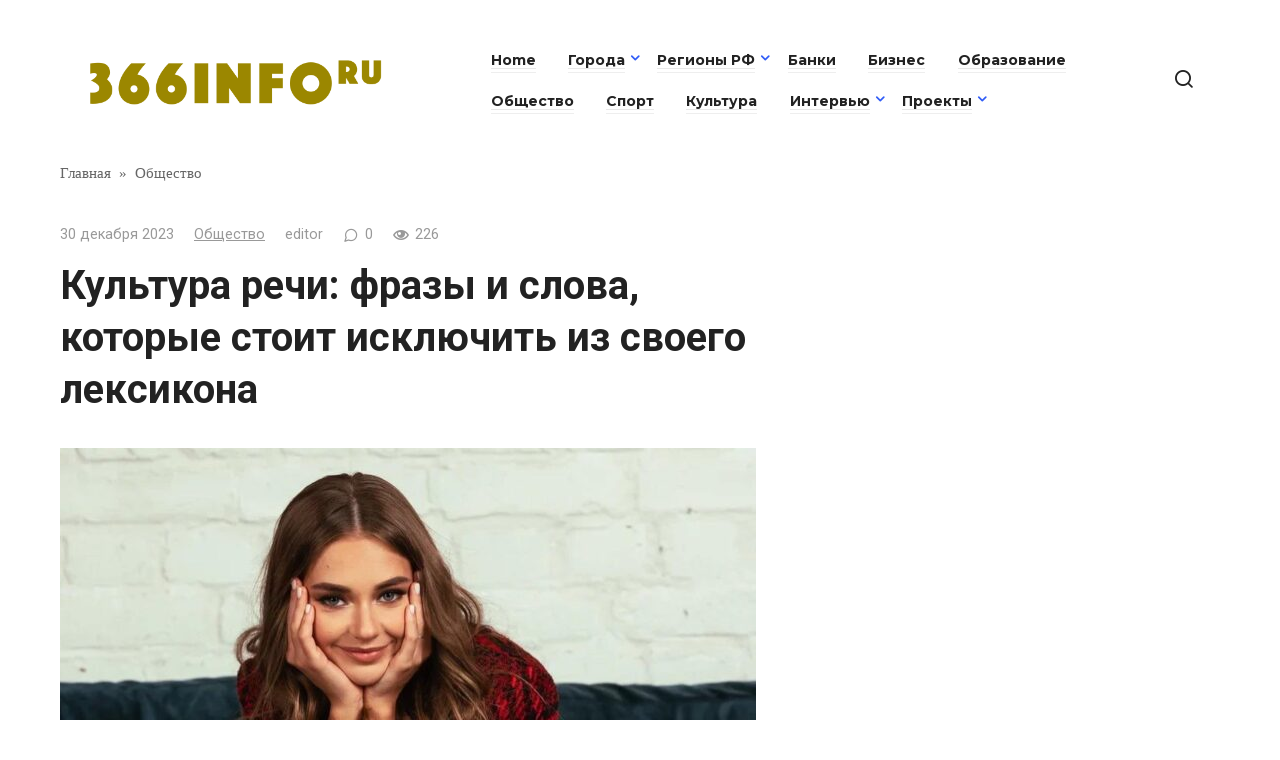

--- FILE ---
content_type: text/html; charset=UTF-8
request_url: https://366info.ru/kultura-rechi-frazy-i-slova-kotorye-stoit-isklyuchit-iz-svoego-leksikona.html
body_size: 12630
content:
<!doctype html>
<html lang="ru-RU">
<head>
	<meta charset="UTF-8">
	<meta name="viewport" content="width=device-width, initial-scale=1">
	<title>Культура речи: фразы и слова, которые стоит исключить из своего лексикона &#x2d; 366info.ru</title>
	<style>img:is([sizes="auto" i], [sizes^="auto," i]) { contain-intrinsic-size: 3000px 1500px }</style>
	
<!-- The SEO Framework Создано Сибрэ Вайэр -->
<meta name="robots" content="max-snippet:-1,max-image-preview:large,max-video-preview:-1" />
<link rel="canonical" href="https://366info.ru/kultura-rechi-frazy-i-slova-kotorye-stoit-isklyuchit-iz-svoego-leksikona.html" />
<meta name="description" content="&ndash; В повседневной жизни мы регулярно употребляем слова, не задумываясь об их истинном значении. Некоторые считают, что это модные тенденции и пытаются идти в&#8230;" />
<meta property="og:type" content="article" />
<meta property="og:locale" content="ru_RU" />
<meta property="og:site_name" content="366info.ru" />
<meta property="og:title" content="Культура речи: фразы и слова, которые стоит исключить из своего лексикона" />
<meta property="og:description" content="&ndash; В повседневной жизни мы регулярно употребляем слова, не задумываясь об их истинном значении. Некоторые считают, что это модные тенденции и пытаются идти в ногу со временем. Давайте разберемся&#8230;" />
<meta property="og:url" content="https://366info.ru/kultura-rechi-frazy-i-slova-kotorye-stoit-isklyuchit-iz-svoego-leksikona.html" />
<meta property="og:image" content="https://366info.ru/wp-content/uploads/2023/12/polina-kostyuk.jpeg" />
<meta property="og:image:width" content="696" />
<meta property="og:image:height" content="870" />
<meta property="og:image:alt" content="polina-kostyuk" />
<meta property="article:published_time" content="2023-12-30T06:06:55+00:00" />
<meta property="article:modified_time" content="2023-12-30T06:06:55+00:00" />
<meta name="twitter:card" content="summary_large_image" />
<meta name="twitter:title" content="Культура речи: фразы и слова, которые стоит исключить из своего лексикона" />
<meta name="twitter:description" content="&ndash; В повседневной жизни мы регулярно употребляем слова, не задумываясь об их истинном значении. Некоторые считают, что это модные тенденции и пытаются идти в ногу со временем. Давайте разберемся&#8230;" />
<meta name="twitter:image" content="https://366info.ru/wp-content/uploads/2023/12/polina-kostyuk.jpeg" />
<meta name="twitter:image:alt" content="polina-kostyuk" />
<script type="application/ld+json">{"@context":"https://schema.org","@graph":[{"@type":"WebSite","@id":"https://366info.ru/#/schema/WebSite","url":"https://366info.ru/","name":"366info.ru","description":"новости / факты / комментарии / интервью / репортажи","inLanguage":"ru-RU","potentialAction":{"@type":"SearchAction","target":{"@type":"EntryPoint","urlTemplate":"https://366info.ru/search/{search_term_string}"},"query-input":"required name=search_term_string"},"publisher":{"@type":"Organization","@id":"https://366info.ru/#/schema/Organization","name":"366info.ru","url":"https://366info.ru/","logo":{"@type":"ImageObject","url":"https://366info.ru/wp-content/uploads/2023/12/cropped-366_icons.png","contentUrl":"https://366info.ru/wp-content/uploads/2023/12/cropped-366_icons.png","width":512,"height":512,"contentSize":"6415"}}},{"@type":"WebPage","@id":"https://366info.ru/kultura-rechi-frazy-i-slova-kotorye-stoit-isklyuchit-iz-svoego-leksikona.html","url":"https://366info.ru/kultura-rechi-frazy-i-slova-kotorye-stoit-isklyuchit-iz-svoego-leksikona.html","name":"Культура речи: фразы и слова, которые стоит исключить из своего лексикона &#x2d; 366info.ru","description":"&ndash; В повседневной жизни мы регулярно употребляем слова, не задумываясь об их истинном значении. Некоторые считают, что это модные тенденции и пытаются идти в&#8230;","inLanguage":"ru-RU","isPartOf":{"@id":"https://366info.ru/#/schema/WebSite"},"breadcrumb":{"@type":"BreadcrumbList","@id":"https://366info.ru/#/schema/BreadcrumbList","itemListElement":[{"@type":"ListItem","position":1,"item":"https://366info.ru/","name":"366info.ru"},{"@type":"ListItem","position":2,"item":"https://366info.ru/category/society","name":"Рубрика: Общество"},{"@type":"ListItem","position":3,"name":"Культура речи: фразы и слова, которые стоит исключить из своего лексикона"}]},"potentialAction":{"@type":"ReadAction","target":"https://366info.ru/kultura-rechi-frazy-i-slova-kotorye-stoit-isklyuchit-iz-svoego-leksikona.html"},"datePublished":"2023-12-30T06:06:55+00:00","dateModified":"2023-12-30T06:06:55+00:00","author":{"@type":"Person","@id":"https://366info.ru/#/schema/Person/af8d737d6966bd3801b17c5da6c7450e","name":"editor"}}]}</script>
<!-- / The SEO Framework Создано Сибрэ Вайэр | 4.93ms meta | 0.18ms boot -->

<link rel='dns-prefetch' href='//fonts.googleapis.com' />
<link rel='stylesheet' id='wp-block-library-css' href='https://366info.ru/wp-includes/css/dist/block-library/style.min.css?ver=6.8.3'  media='all' />
<style id='classic-theme-styles-inline-css' type='text/css'>
/*! This file is auto-generated */
.wp-block-button__link{color:#fff;background-color:#32373c;border-radius:9999px;box-shadow:none;text-decoration:none;padding:calc(.667em + 2px) calc(1.333em + 2px);font-size:1.125em}.wp-block-file__button{background:#32373c;color:#fff;text-decoration:none}
</style>
<style id='global-styles-inline-css' type='text/css'>
:root{--wp--preset--aspect-ratio--square: 1;--wp--preset--aspect-ratio--4-3: 4/3;--wp--preset--aspect-ratio--3-4: 3/4;--wp--preset--aspect-ratio--3-2: 3/2;--wp--preset--aspect-ratio--2-3: 2/3;--wp--preset--aspect-ratio--16-9: 16/9;--wp--preset--aspect-ratio--9-16: 9/16;--wp--preset--color--black: #000000;--wp--preset--color--cyan-bluish-gray: #abb8c3;--wp--preset--color--white: #ffffff;--wp--preset--color--pale-pink: #f78da7;--wp--preset--color--vivid-red: #cf2e2e;--wp--preset--color--luminous-vivid-orange: #ff6900;--wp--preset--color--luminous-vivid-amber: #fcb900;--wp--preset--color--light-green-cyan: #7bdcb5;--wp--preset--color--vivid-green-cyan: #00d084;--wp--preset--color--pale-cyan-blue: #8ed1fc;--wp--preset--color--vivid-cyan-blue: #0693e3;--wp--preset--color--vivid-purple: #9b51e0;--wp--preset--gradient--vivid-cyan-blue-to-vivid-purple: linear-gradient(135deg,rgba(6,147,227,1) 0%,rgb(155,81,224) 100%);--wp--preset--gradient--light-green-cyan-to-vivid-green-cyan: linear-gradient(135deg,rgb(122,220,180) 0%,rgb(0,208,130) 100%);--wp--preset--gradient--luminous-vivid-amber-to-luminous-vivid-orange: linear-gradient(135deg,rgba(252,185,0,1) 0%,rgba(255,105,0,1) 100%);--wp--preset--gradient--luminous-vivid-orange-to-vivid-red: linear-gradient(135deg,rgba(255,105,0,1) 0%,rgb(207,46,46) 100%);--wp--preset--gradient--very-light-gray-to-cyan-bluish-gray: linear-gradient(135deg,rgb(238,238,238) 0%,rgb(169,184,195) 100%);--wp--preset--gradient--cool-to-warm-spectrum: linear-gradient(135deg,rgb(74,234,220) 0%,rgb(151,120,209) 20%,rgb(207,42,186) 40%,rgb(238,44,130) 60%,rgb(251,105,98) 80%,rgb(254,248,76) 100%);--wp--preset--gradient--blush-light-purple: linear-gradient(135deg,rgb(255,206,236) 0%,rgb(152,150,240) 100%);--wp--preset--gradient--blush-bordeaux: linear-gradient(135deg,rgb(254,205,165) 0%,rgb(254,45,45) 50%,rgb(107,0,62) 100%);--wp--preset--gradient--luminous-dusk: linear-gradient(135deg,rgb(255,203,112) 0%,rgb(199,81,192) 50%,rgb(65,88,208) 100%);--wp--preset--gradient--pale-ocean: linear-gradient(135deg,rgb(255,245,203) 0%,rgb(182,227,212) 50%,rgb(51,167,181) 100%);--wp--preset--gradient--electric-grass: linear-gradient(135deg,rgb(202,248,128) 0%,rgb(113,206,126) 100%);--wp--preset--gradient--midnight: linear-gradient(135deg,rgb(2,3,129) 0%,rgb(40,116,252) 100%);--wp--preset--font-size--small: 13px;--wp--preset--font-size--medium: 20px;--wp--preset--font-size--large: 36px;--wp--preset--font-size--x-large: 42px;--wp--preset--spacing--20: 0.44rem;--wp--preset--spacing--30: 0.67rem;--wp--preset--spacing--40: 1rem;--wp--preset--spacing--50: 1.5rem;--wp--preset--spacing--60: 2.25rem;--wp--preset--spacing--70: 3.38rem;--wp--preset--spacing--80: 5.06rem;--wp--preset--shadow--natural: 6px 6px 9px rgba(0, 0, 0, 0.2);--wp--preset--shadow--deep: 12px 12px 50px rgba(0, 0, 0, 0.4);--wp--preset--shadow--sharp: 6px 6px 0px rgba(0, 0, 0, 0.2);--wp--preset--shadow--outlined: 6px 6px 0px -3px rgba(255, 255, 255, 1), 6px 6px rgba(0, 0, 0, 1);--wp--preset--shadow--crisp: 6px 6px 0px rgba(0, 0, 0, 1);}:where(.is-layout-flex){gap: 0.5em;}:where(.is-layout-grid){gap: 0.5em;}body .is-layout-flex{display: flex;}.is-layout-flex{flex-wrap: wrap;align-items: center;}.is-layout-flex > :is(*, div){margin: 0;}body .is-layout-grid{display: grid;}.is-layout-grid > :is(*, div){margin: 0;}:where(.wp-block-columns.is-layout-flex){gap: 2em;}:where(.wp-block-columns.is-layout-grid){gap: 2em;}:where(.wp-block-post-template.is-layout-flex){gap: 1.25em;}:where(.wp-block-post-template.is-layout-grid){gap: 1.25em;}.has-black-color{color: var(--wp--preset--color--black) !important;}.has-cyan-bluish-gray-color{color: var(--wp--preset--color--cyan-bluish-gray) !important;}.has-white-color{color: var(--wp--preset--color--white) !important;}.has-pale-pink-color{color: var(--wp--preset--color--pale-pink) !important;}.has-vivid-red-color{color: var(--wp--preset--color--vivid-red) !important;}.has-luminous-vivid-orange-color{color: var(--wp--preset--color--luminous-vivid-orange) !important;}.has-luminous-vivid-amber-color{color: var(--wp--preset--color--luminous-vivid-amber) !important;}.has-light-green-cyan-color{color: var(--wp--preset--color--light-green-cyan) !important;}.has-vivid-green-cyan-color{color: var(--wp--preset--color--vivid-green-cyan) !important;}.has-pale-cyan-blue-color{color: var(--wp--preset--color--pale-cyan-blue) !important;}.has-vivid-cyan-blue-color{color: var(--wp--preset--color--vivid-cyan-blue) !important;}.has-vivid-purple-color{color: var(--wp--preset--color--vivid-purple) !important;}.has-black-background-color{background-color: var(--wp--preset--color--black) !important;}.has-cyan-bluish-gray-background-color{background-color: var(--wp--preset--color--cyan-bluish-gray) !important;}.has-white-background-color{background-color: var(--wp--preset--color--white) !important;}.has-pale-pink-background-color{background-color: var(--wp--preset--color--pale-pink) !important;}.has-vivid-red-background-color{background-color: var(--wp--preset--color--vivid-red) !important;}.has-luminous-vivid-orange-background-color{background-color: var(--wp--preset--color--luminous-vivid-orange) !important;}.has-luminous-vivid-amber-background-color{background-color: var(--wp--preset--color--luminous-vivid-amber) !important;}.has-light-green-cyan-background-color{background-color: var(--wp--preset--color--light-green-cyan) !important;}.has-vivid-green-cyan-background-color{background-color: var(--wp--preset--color--vivid-green-cyan) !important;}.has-pale-cyan-blue-background-color{background-color: var(--wp--preset--color--pale-cyan-blue) !important;}.has-vivid-cyan-blue-background-color{background-color: var(--wp--preset--color--vivid-cyan-blue) !important;}.has-vivid-purple-background-color{background-color: var(--wp--preset--color--vivid-purple) !important;}.has-black-border-color{border-color: var(--wp--preset--color--black) !important;}.has-cyan-bluish-gray-border-color{border-color: var(--wp--preset--color--cyan-bluish-gray) !important;}.has-white-border-color{border-color: var(--wp--preset--color--white) !important;}.has-pale-pink-border-color{border-color: var(--wp--preset--color--pale-pink) !important;}.has-vivid-red-border-color{border-color: var(--wp--preset--color--vivid-red) !important;}.has-luminous-vivid-orange-border-color{border-color: var(--wp--preset--color--luminous-vivid-orange) !important;}.has-luminous-vivid-amber-border-color{border-color: var(--wp--preset--color--luminous-vivid-amber) !important;}.has-light-green-cyan-border-color{border-color: var(--wp--preset--color--light-green-cyan) !important;}.has-vivid-green-cyan-border-color{border-color: var(--wp--preset--color--vivid-green-cyan) !important;}.has-pale-cyan-blue-border-color{border-color: var(--wp--preset--color--pale-cyan-blue) !important;}.has-vivid-cyan-blue-border-color{border-color: var(--wp--preset--color--vivid-cyan-blue) !important;}.has-vivid-purple-border-color{border-color: var(--wp--preset--color--vivid-purple) !important;}.has-vivid-cyan-blue-to-vivid-purple-gradient-background{background: var(--wp--preset--gradient--vivid-cyan-blue-to-vivid-purple) !important;}.has-light-green-cyan-to-vivid-green-cyan-gradient-background{background: var(--wp--preset--gradient--light-green-cyan-to-vivid-green-cyan) !important;}.has-luminous-vivid-amber-to-luminous-vivid-orange-gradient-background{background: var(--wp--preset--gradient--luminous-vivid-amber-to-luminous-vivid-orange) !important;}.has-luminous-vivid-orange-to-vivid-red-gradient-background{background: var(--wp--preset--gradient--luminous-vivid-orange-to-vivid-red) !important;}.has-very-light-gray-to-cyan-bluish-gray-gradient-background{background: var(--wp--preset--gradient--very-light-gray-to-cyan-bluish-gray) !important;}.has-cool-to-warm-spectrum-gradient-background{background: var(--wp--preset--gradient--cool-to-warm-spectrum) !important;}.has-blush-light-purple-gradient-background{background: var(--wp--preset--gradient--blush-light-purple) !important;}.has-blush-bordeaux-gradient-background{background: var(--wp--preset--gradient--blush-bordeaux) !important;}.has-luminous-dusk-gradient-background{background: var(--wp--preset--gradient--luminous-dusk) !important;}.has-pale-ocean-gradient-background{background: var(--wp--preset--gradient--pale-ocean) !important;}.has-electric-grass-gradient-background{background: var(--wp--preset--gradient--electric-grass) !important;}.has-midnight-gradient-background{background: var(--wp--preset--gradient--midnight) !important;}.has-small-font-size{font-size: var(--wp--preset--font-size--small) !important;}.has-medium-font-size{font-size: var(--wp--preset--font-size--medium) !important;}.has-large-font-size{font-size: var(--wp--preset--font-size--large) !important;}.has-x-large-font-size{font-size: var(--wp--preset--font-size--x-large) !important;}
:where(.wp-block-post-template.is-layout-flex){gap: 1.25em;}:where(.wp-block-post-template.is-layout-grid){gap: 1.25em;}
:where(.wp-block-columns.is-layout-flex){gap: 2em;}:where(.wp-block-columns.is-layout-grid){gap: 2em;}
:root :where(.wp-block-pullquote){font-size: 1.5em;line-height: 1.6;}
</style>
<link rel='stylesheet' id='contact-form-7-css' href='https://366info.ru/wp-content/plugins/contact-form-7/includes/css/styles.css?ver=6.1.3'  media='all' />
<link rel='stylesheet' id='google-fonts-css' href='https://fonts.googleapis.com/css?family=Roboto%3A400%2C400i%2C700%7CMontserrat%3A400%2C400i%2C700&#038;subset=cyrillic&#038;display=swap&#038;ver=6.8.3'  media='all' />
<link rel='stylesheet' id='journalx-style-css' href='https://366info.ru/wp-content/themes/journalx/assets/css/style.min.css?ver=2.0.7'  media='all' />
<script type="text/javascript" src="https://366info.ru/wp-includes/js/jquery/jquery.min.js?ver=3.7.1" id="jquery-core-js"></script>
<script type="text/javascript" src="https://366info.ru/wp-includes/js/jquery/jquery-migrate.min.js?ver=3.4.1" id="jquery-migrate-js"></script>
<link rel="https://api.w.org/" href="https://366info.ru/wp-json/" /><link rel="alternate" title="JSON" type="application/json" href="https://366info.ru/wp-json/wp/v2/posts/4595" /><link rel="EditURI" type="application/rsd+xml" title="RSD" href="https://366info.ru/xmlrpc.php?rsd" />
<link rel="alternate" title="oEmbed (JSON)" type="application/json+oembed" href="https://366info.ru/wp-json/oembed/1.0/embed?url=https%3A%2F%2F366info.ru%2Fkultura-rechi-frazy-i-slova-kotorye-stoit-isklyuchit-iz-svoego-leksikona.html" />
<link rel="alternate" title="oEmbed (XML)" type="text/xml+oembed" href="https://366info.ru/wp-json/oembed/1.0/embed?url=https%3A%2F%2F366info.ru%2Fkultura-rechi-frazy-i-slova-kotorye-stoit-isklyuchit-iz-svoego-leksikona.html&#038;format=xml" />
<link rel="preload" href="https://366info.ru/wp-content/themes/journalx/assets/fonts/icomoon.ttf" as="font" crossorigin>
    <style>.main-navigation ul li a, .main-navigation ul li span, .footer-navigation ul li a, .footer-navigation ul li span{font-family:"Montserrat" ,"Helvetica Neue", Helvetica, Arial, sans-serif;font-size:14px;font-weight:bold;}</style>
<link rel="icon" href="https://366info.ru/wp-content/uploads/2023/12/cropped-366_icons-32x32.png" sizes="32x32" />
<link rel="icon" href="https://366info.ru/wp-content/uploads/2023/12/cropped-366_icons-192x192.png" sizes="192x192" />
<link rel="apple-touch-icon" href="https://366info.ru/wp-content/uploads/2023/12/cropped-366_icons-180x180.png" />
<meta name="msapplication-TileImage" content="https://366info.ru/wp-content/uploads/2023/12/cropped-366_icons-270x270.png" />
    </head>

<body class="wp-singular post-template-default single single-post postid-4595 single-format-standard wp-theme-journalx ">



<div id="page" class="site">
	<a class="skip-link screen-reader-text" href="#content"><!--noindex-->Перейти к контенту<!--/noindex--></a>

    

<header id="masthead" class="site-header" itemscope itemtype="http://schema.org/WPHeader">
    <div class="site-header-inner fixed">

        <div class="humburger js-humburger"><span></span><span></span><span></span></div>

        
<div class="site-branding">

    <div class="site-logotype"><a href="https://366info.ru/"><img src="https://366info.ru/wp-content/uploads/2023/12/366info_gold.png" width="512" height="91" alt="366info.ru"></a></div>
</div><!-- .site-branding -->

        
        
                    <nav id="site-navigation" class="main-navigation">
                <div class="menu-main-menu-container"><ul id="primary-menu" class="menu"><li id="menu-item-4011" class="menu-item menu-item-type-custom menu-item-object-custom menu-item-home menu-item-4011"><a href="https://366info.ru/">Home</a></li>
<li id="menu-item-4012" class="menu-item menu-item-type-taxonomy menu-item-object-category menu-item-has-children menu-item-4012"><a href="https://366info.ru/category/russia">Города</a>
<ul class="sub-menu">
	<li id="menu-item-4013" class="menu-item menu-item-type-taxonomy menu-item-object-category menu-item-4013"><a href="https://366info.ru/category/russia/vladivostok">Владивосток</a></li>
	<li id="menu-item-4014" class="menu-item menu-item-type-taxonomy menu-item-object-category menu-item-4014"><a href="https://366info.ru/category/russia/ekaterinburg">Екатеринбург</a></li>
	<li id="menu-item-4015" class="menu-item menu-item-type-taxonomy menu-item-object-category menu-item-4015"><a href="https://366info.ru/category/russia/moscow">Москва</a></li>
	<li id="menu-item-4016" class="menu-item menu-item-type-taxonomy menu-item-object-category menu-item-4016"><a href="https://366info.ru/category/russia/n-novgorod">Нижний Новгород</a></li>
	<li id="menu-item-4017" class="menu-item menu-item-type-taxonomy menu-item-object-category menu-item-4017"><a href="https://366info.ru/category/russia/pyatigorsk">Пятигорск</a></li>
	<li id="menu-item-4018" class="menu-item menu-item-type-taxonomy menu-item-object-category menu-item-4018"><a href="https://366info.ru/category/russia/rostov-on-don">Ростов-на-Дону</a></li>
	<li id="menu-item-4925" class="menu-item menu-item-type-taxonomy menu-item-object-category menu-item-4925"><a href="https://366info.ru/category/russia/ryazan">Рязань</a></li>
	<li id="menu-item-4019" class="menu-item menu-item-type-taxonomy menu-item-object-category menu-item-4019"><a href="https://366info.ru/category/russia/sanct-peterburg">Санкт-Петербург</a></li>
	<li id="menu-item-4502" class="menu-item menu-item-type-taxonomy menu-item-object-category menu-item-4502"><a href="https://366info.ru/category/russia/saratov">Саратов</a></li>
	<li id="menu-item-4503" class="menu-item menu-item-type-taxonomy menu-item-object-category menu-item-4503"><a href="https://366info.ru/category/russia/sochi">Сочи</a></li>
	<li id="menu-item-4926" class="menu-item menu-item-type-taxonomy menu-item-object-category menu-item-4926"><a href="https://366info.ru/category/russia/ufa">Уфа</a></li>
	<li id="menu-item-4624" class="menu-item menu-item-type-taxonomy menu-item-object-category menu-item-4624"><a href="https://366info.ru/category/russia/chelyabinsk">Челябинск</a></li>
</ul>
</li>
<li id="menu-item-4020" class="menu-item menu-item-type-taxonomy menu-item-object-category menu-item-has-children menu-item-4020"><a href="https://366info.ru/category/regions-russia">Регионы РФ</a>
<ul class="sub-menu">
	<li id="menu-item-4021" class="menu-item menu-item-type-taxonomy menu-item-object-category menu-item-4021"><a href="https://366info.ru/category/regions-russia/dfo">Дальневосточный федеральный округ</a></li>
	<li id="menu-item-4022" class="menu-item menu-item-type-taxonomy menu-item-object-category menu-item-4022"><a href="https://366info.ru/category/regions-russia/pfo">Приволжский федеральный округ</a></li>
	<li id="menu-item-4023" class="menu-item menu-item-type-taxonomy menu-item-object-category menu-item-4023"><a href="https://366info.ru/category/regions-russia/szfo">Северо-Западный федеральны округ</a></li>
	<li id="menu-item-4024" class="menu-item menu-item-type-taxonomy menu-item-object-category menu-item-4024"><a href="https://366info.ru/category/regions-russia/skfo">Северо-Кавказский федеральный округ</a></li>
	<li id="menu-item-4025" class="menu-item menu-item-type-taxonomy menu-item-object-category menu-item-4025"><a href="https://366info.ru/category/regions-russia/sfo">Сибирский федеральный округ</a></li>
	<li id="menu-item-4026" class="menu-item menu-item-type-taxonomy menu-item-object-category menu-item-4026"><a href="https://366info.ru/category/regions-russia/urfo">Уральский федеральный округ</a></li>
	<li id="menu-item-4027" class="menu-item menu-item-type-taxonomy menu-item-object-category menu-item-4027"><a href="https://366info.ru/category/regions-russia/cfo">Центральный федеральный округ</a></li>
	<li id="menu-item-4028" class="menu-item menu-item-type-taxonomy menu-item-object-category menu-item-4028"><a href="https://366info.ru/category/regions-russia/ufo">Южный федеральный округ</a></li>
</ul>
</li>
<li id="menu-item-4539" class="menu-item menu-item-type-taxonomy menu-item-object-category menu-item-4539"><a href="https://366info.ru/category/banki">Банки</a></li>
<li id="menu-item-4270" class="menu-item menu-item-type-taxonomy menu-item-object-category menu-item-4270"><a href="https://366info.ru/category/business">Бизнес</a></li>
<li id="menu-item-4623" class="menu-item menu-item-type-taxonomy menu-item-object-category menu-item-4623"><a href="https://366info.ru/category/obrazovanie">Образование</a></li>
<li id="menu-item-4035" class="menu-item menu-item-type-taxonomy menu-item-object-category current-post-ancestor current-menu-parent current-post-parent menu-item-4035"><a href="https://366info.ru/category/society">Общество</a></li>
<li id="menu-item-4271" class="menu-item menu-item-type-taxonomy menu-item-object-category menu-item-4271"><a href="https://366info.ru/category/sport">Спорт</a></li>
<li id="menu-item-4033" class="menu-item menu-item-type-taxonomy menu-item-object-category menu-item-4033"><a href="https://366info.ru/category/culture">Культура</a></li>
<li id="menu-item-4029" class="menu-item menu-item-type-taxonomy menu-item-object-category current-post-ancestor menu-item-has-children menu-item-4029"><a href="https://366info.ru/category/interview">Интервью</a>
<ul class="sub-menu">
	<li id="menu-item-4030" class="menu-item menu-item-type-taxonomy menu-item-object-category menu-item-4030"><a href="https://366info.ru/category/interview/comments">Комментарии</a></li>
	<li id="menu-item-4031" class="menu-item menu-item-type-taxonomy menu-item-object-category current-post-ancestor current-menu-parent current-post-parent menu-item-4031"><a href="https://366info.ru/category/interview/experts">Эксперты</a></li>
</ul>
</li>
<li id="menu-item-4036" class="menu-item menu-item-type-taxonomy menu-item-object-category menu-item-has-children menu-item-4036"><a href="https://366info.ru/category/projects">Проекты</a>
<ul class="sub-menu">
	<li id="menu-item-4067" class="menu-item menu-item-type-post_type menu-item-object-page menu-item-4067"><a href="https://366info.ru/?page_id=4058">АртМосковия</a></li>
	<li id="menu-item-4066" class="menu-item menu-item-type-post_type menu-item-object-page menu-item-4066"><a href="https://366info.ru/?page_id=4060">Творческая мастерская NESNOVA™</a></li>
	<li id="menu-item-4065" class="menu-item menu-item-type-post_type menu-item-object-page menu-item-4065"><a href="https://366info.ru/?page_id=4062">artmoskovia.shop</a></li>
	<li id="menu-item-4055" class="menu-item menu-item-type-post_type menu-item-object-page menu-item-4055"><a href="https://366info.ru/sources">Источники информации</a></li>
</ul>
</li>
</ul></div>            </nav><!-- #site-navigation -->
        
        
                    <div class="header-search">
                <span class="search-icon js-search-icon"></span>
            </div>
        
    </div>
</header><!-- #masthead -->



    <div class="mobile-menu-placeholder js-mobile-menu-placeholder"></div>

    <div class="search-screen js-search-screen">
        
<form role="search" method="get" class="search-form" action="https://366info.ru/">
    <label>
        <span class="screen-reader-text"><!--noindex-->Search for:<!--/noindex--></span>
        <input type="search" class="search-field" placeholder="Поиск ..." value="" name="s">
    </label>
    <button type="submit" class="search-submit"></button>
</form>    </div>

    
    
	<div id="content" class="site-content">

	<div id="primary" class="content-area" itemscope itemtype="http://schema.org/Article">
		<main id="main" class="site-main">

            <div class="breadcrumb" itemscope itemtype="http://schema.org/BreadcrumbList"><span class="breadcrumb-item" itemprop="itemListElement" itemscope itemtype="http://schema.org/ListItem"><a href="https://366info.ru/" itemprop="item"><span itemprop="name">Главная</span></a><meta itemprop="position" content="0"></span> <span class="breadcrumb-separator">»</span> <span class="breadcrumb-item" itemprop="itemListElement" itemscope itemtype="http://schema.org/ListItem"><a href="https://366info.ru/category/society" itemprop="item"><span itemprop="name">Общество</span></a><meta itemprop="position" content="1"></span></div>
            
<article id="post-4595" data-post-id="4595" class="article-wrap js-post-container post-4595 post type-post status-publish format-standard has-post-thumbnail  category-society category-experts tag-kultura-rechi tag-polina-kostyuk tag-russkij-yazyk">
    
	<header class="entry-header">
		
                    <div class="entry-meta">
                <span class="entry-date"><time itemprop="datePublished" datetime="2023-12-30">30 декабря 2023</time></span><span class="entry-category"><a href="https://366info.ru/category/society" itemprop="articleSection">Общество</a></span><span class="entry-author"><span itemprop="author">editor</span></span><span class="meta-comments js-meta-comments">0</span><span class="meta-views"><span class="js-views-count" data-post_id="4595">226</span></span>            </div><!-- .entry-meta -->
        
                                <h1 class="entry-title" itemprop="headline">Культура речи: фразы и слова, которые стоит исключить из своего лексикона</h1>
                    	</header><!-- .entry-header -->

    
        <div class="post-thumbnail">
        <img width="696" height="870" src="https://366info.ru/wp-content/uploads/2023/12/polina-kostyuk.jpeg" class="attachment-standard size-standard wp-post-image" alt="polina-kostyuk" itemprop="image" decoding="async" fetchpriority="high" srcset="https://366info.ru/wp-content/uploads/2023/12/polina-kostyuk.jpeg 696w, https://366info.ru/wp-content/uploads/2023/12/polina-kostyuk-592x740.jpeg 592w" sizes="(max-width: 696px) 100vw, 696px" />    </div><!-- .post-thumbnail -->
        
    
	<div class="entry-content js-entry-content" itemprop="articleBody">
		<p>– В повседневной жизни мы регулярно употребляем слова, не задумываясь об их истинном значении. Некоторые считают, что это модные тенденции и пытаются идти в ногу со временем. Давайте разберемся, какие фразы мы часто произносим, не задумываясь, и что они означают на самом деле, – говорит певица и актриса Полина Костюк.</p>
<div class="table-of-contents open"><div class="table-of-contents__header"><span class="table-of-contents__hide js-table-of-contents-hide">Содержание</span></div><ol class="table-of-contents__list js-table-of-contents-list">
<li class="level-1"><a href="#krayniy-raz">«Крайний раз»</a></li><li class="level-1"><a href="#ya-tebya-uslyshal-a">«Я тебя услышал (а)»</a></li><li class="level-1"><a href="#ya-skuchayu-za-toboy">«Я скучаю за тобой»</a></li><li class="level-1"><a href="#davay-poreshaem">«Давай порешаем»</a></li><li class="level-1"><a href="#zaymi-mne-deneg">«Займи мне денег»</a></li><li class="level-1"><a href="#oplatit-za-proezd">«Оплатить за проезд»</a></li><li class="level-1"><a href="#prisyadte-budte-lyubezny">«Присядьте, будьте любезны»</a></li><li class="level-1"><a href="#pechalka-vkusnyashka-kompashka">«Печалька, вкусняшка, компашка»</a></li></ol></div><h2 id="krayniy-raz">«Крайний раз»</h2>
<p>Это распространенная фраза среди людей, которые в силу профессии, постоянно рискуют жизнью. Ее используют в обиходе летчики, альпинисты, шахтеры, лесорубы, пожарные, высотники. Выражаясь таким образом, они подразумевают, что «крайний раз» может действительно оказаться последним в их жизни. Чтобы немного смягчить смысл, они говорят именно так. По мнению филологов, правильно произносить: «Последний раз».</p>
<h2 id="ya-tebya-uslyshal-a">«Я тебя услышал (а)»</h2>
<p>Довольно часто нам приходится слышать данное выражение. Филологи уверены, что фраза позаимствована у англичан, именно им свойственно общаться в данной манере. Таким способом они пытаются донести до собеседника, что общение с вами доставляет «удовольствие». Звучит фраза так: «Got it», однако в положительном ключе. Нашим соотечественникам следует произносить эти слова несколько другим тоном: более эмоционально. Зачастую собеседник невольно чувствует негатив от фразы «Я тебя услышал(а)»</p>
<h2 id="ya-skuchayu-za-toboy">«Я скучаю за тобой»</h2>
<p>В старину произносили: «Я скучаю по вас», «Скучаю по вам», «Скучаю за вами», пытаясь донести собеседнику, что в разлуке испытывали дефицит общения. На сегодняшний день считается, что скучать за кем-либо, значит говорить неправильно. Следует произносить: «Я скучаю по тебе».</p>
<h2 id="davay-poreshaem">«Давай порешаем»</h2>
<p>Такую фразу часто употребляют друзья и приятели, подразумевая решение насущных проблем. По мнению филологов, так говорят безграмотные люди, которые далеки от культуры.</p>
<h2 id="zaymi-mne-deneg">«Займи мне денег»</h2>
<p>Слово «занять», не что иное, как взять деньги в долг (одолжить некоторую сумму). Получается, обращаясь к человеку, вы говорите: «Возьми в долг мне денег». Звучит несуразно и, мягко говоря странно, правда? Правильно будет сказать: «Одолжи мне денег».</p>
<h2 id="oplatit-za-proezd">«Оплатить за проезд»</h2>
<p>Обычно мы оплачиваем покупку, услуги, которыми пользуемся. В данном случае предлог «за» в данном случае неуместен. Правильно будет: «Оплатить проезд».</p>
<h2 id="prisyadte-budte-lyubezny">«Присядьте, будьте любезны»</h2>
<p>Мы предлагаем человеку присесть, скорее из вежливости. На самом деле это звучит в некоторой степени унизительно и даже оскорбительно. Иными словами, вы просите человека опуститься, пригнуться, встать на четвереньки. Вряд ли кому-то захочется это делать добровольно. Правильно говорить: «Садитесь, пожалуйста».</p>
<h2 id="pechalka-vkusnyashka-kompashka">«Печалька, вкусняшка, компашка»</h2>
<p>Молодежь употребляет эти слова довольно часто в повседневной жизни. Такая манера общения: уменьшительно-ласкательная форма. Возможно, виной тому социальные сети. Безусловно, в кругу близких людей и друзей, можно острить и употреблять такие слова. Однако среди коллег и малознакомых людей лучше воздержаться от их произношения.</p>	</div><!-- .entry-content -->

    
    <div class="entry-tags container"><div class="entry-tag"><a href="https://366info.ru/tag/kultura-rechi">культура речи</a> <a href="https://366info.ru/tag/polina-kostyuk">полина костюк</a> <a href="https://366info.ru/tag/russkij-yazyk">русский язык</a> </div></div>
            <div class="entry-rating">
            <div class="entry-bottom__header">Рейтинг</div>
            <div class="wp-star-rating js-star-rating star-rating--score-0" data-post-id="4595" data-rating-count="0" data-rating-sum="0" data-rating-value="0"><span class="star-rating-item js-star-rating-item" data-score="1"><svg aria-hidden="true" role="img" xmlns="http://www.w3.org/2000/svg" viewBox="0 0 576 512" class="i-ico"><path fill="currentColor" d="M259.3 17.8L194 150.2 47.9 171.5c-26.2 3.8-36.7 36.1-17.7 54.6l105.7 103-25 145.5c-4.5 26.3 23.2 46 46.4 33.7L288 439.6l130.7 68.7c23.2 12.2 50.9-7.4 46.4-33.7l-25-145.5 105.7-103c19-18.5 8.5-50.8-17.7-54.6L382 150.2 316.7 17.8c-11.7-23.6-45.6-23.9-57.4 0z" class="ico-star"></path></svg></span><span class="star-rating-item js-star-rating-item" data-score="2"><svg aria-hidden="true" role="img" xmlns="http://www.w3.org/2000/svg" viewBox="0 0 576 512" class="i-ico"><path fill="currentColor" d="M259.3 17.8L194 150.2 47.9 171.5c-26.2 3.8-36.7 36.1-17.7 54.6l105.7 103-25 145.5c-4.5 26.3 23.2 46 46.4 33.7L288 439.6l130.7 68.7c23.2 12.2 50.9-7.4 46.4-33.7l-25-145.5 105.7-103c19-18.5 8.5-50.8-17.7-54.6L382 150.2 316.7 17.8c-11.7-23.6-45.6-23.9-57.4 0z" class="ico-star"></path></svg></span><span class="star-rating-item js-star-rating-item" data-score="3"><svg aria-hidden="true" role="img" xmlns="http://www.w3.org/2000/svg" viewBox="0 0 576 512" class="i-ico"><path fill="currentColor" d="M259.3 17.8L194 150.2 47.9 171.5c-26.2 3.8-36.7 36.1-17.7 54.6l105.7 103-25 145.5c-4.5 26.3 23.2 46 46.4 33.7L288 439.6l130.7 68.7c23.2 12.2 50.9-7.4 46.4-33.7l-25-145.5 105.7-103c19-18.5 8.5-50.8-17.7-54.6L382 150.2 316.7 17.8c-11.7-23.6-45.6-23.9-57.4 0z" class="ico-star"></path></svg></span><span class="star-rating-item js-star-rating-item" data-score="4"><svg aria-hidden="true" role="img" xmlns="http://www.w3.org/2000/svg" viewBox="0 0 576 512" class="i-ico"><path fill="currentColor" d="M259.3 17.8L194 150.2 47.9 171.5c-26.2 3.8-36.7 36.1-17.7 54.6l105.7 103-25 145.5c-4.5 26.3 23.2 46 46.4 33.7L288 439.6l130.7 68.7c23.2 12.2 50.9-7.4 46.4-33.7l-25-145.5 105.7-103c19-18.5 8.5-50.8-17.7-54.6L382 150.2 316.7 17.8c-11.7-23.6-45.6-23.9-57.4 0z" class="ico-star"></path></svg></span><span class="star-rating-item js-star-rating-item" data-score="5"><svg aria-hidden="true" role="img" xmlns="http://www.w3.org/2000/svg" viewBox="0 0 576 512" class="i-ico"><path fill="currentColor" d="M259.3 17.8L194 150.2 47.9 171.5c-26.2 3.8-36.7 36.1-17.7 54.6l105.7 103-25 145.5c-4.5 26.3 23.2 46 46.4 33.7L288 439.6l130.7 68.7c23.2 12.2 50.9-7.4 46.4-33.7l-25-145.5 105.7-103c19-18.5 8.5-50.8-17.7-54.6L382 150.2 316.7 17.8c-11.7-23.6-45.6-23.9-57.4 0z" class="ico-star"></path></svg></span></div><div class="star-rating-text"><em>( Пока оценок нет )</em></div>        </div>
    
    
<!--noindex-->
<div class="author-box">
    <div class="author-box__ava">
        <img alt='' src='https://secure.gravatar.com/avatar/eda46ad9042517786851bcb30852b6f40cea46d039f3a5961663523e8c857576?s=70&#038;d=wavatar&#038;r=g' srcset='https://secure.gravatar.com/avatar/eda46ad9042517786851bcb30852b6f40cea46d039f3a5961663523e8c857576?s=140&#038;d=wavatar&#038;r=g 2x' class='avatar avatar-70 photo' height='70' width='70' decoding='async'/>    </div>

    <div class="author-box__body">
        <div class="author-box__author">
            editor<em>/ автор статьи</em>        </div>
        <div class="author-box__description">
            <!--noindex--><!--/noindex-->
        </div>

        
    </div>
</div>
<!--/noindex-->

        <footer class="entry-footer">
        
                                    <span class="entry-footer__share-title">Поделиться: </span>
            
		    <div class="social-buttons"><span class="social-button social-button--vkontakte" data-social="vkontakte" data-image="https://366info.ru/wp-content/uploads/2023/12/polina-kostyuk-300x300.jpeg"><span data-counter="vkontakte"></span></span><span class="social-button social-button--odnoklassniki" data-social="odnoklassniki"><span data-counter="odnoklassniki"></span></span><span class="social-button social-button--twitter" data-social="twitter"></span><span class="social-button social-button--whatsapp" data-social="whatsapp"></span></div>        	</footer><!-- .entry-footer -->
    
    
        
    
                    <div class="related-posts container"><div class="related-posts__header">Похожие материалы</div><div class="related-posts__list">
<article class="post-box ">

    <a href="https://366info.ru/rossiya-strana-kotoraya-obedinyaet.html">
        <div class="post-box__thumbnail"><img width="180" height="100" src="https://366info.ru/wp-content/uploads/2025/11/kod-rossiya-180x100.jpg" class="attachment-thumb-small size-thumb-small wp-post-image" alt="код россия" decoding="async" srcset="https://366info.ru/wp-content/uploads/2025/11/kod-rossiya-180x100.jpg 180w, https://366info.ru/wp-content/uploads/2025/11/kod-rossiya-740x416.jpg 740w, https://366info.ru/wp-content/uploads/2025/11/kod-rossiya-768x432.jpg 768w, https://366info.ru/wp-content/uploads/2025/11/kod-rossiya.jpg 1024w" sizes="(max-width: 180px) 100vw, 180px" /></div><h2 class="post-box__title">Россия: страна, которая объединяет</h2>    </a>

</article>

<article class="post-box ">

    <a href="https://366info.ru/v-senezhe-nagradili-pobeditelej-konkursa-soczialnyh-arhitektorov.html">
        <div class="post-box__thumbnail"><img width="180" height="100" src="https://366info.ru/wp-content/uploads/2025/10/zemlyane-180x100.jpg" class="attachment-thumb-small size-thumb-small wp-post-image" alt="земляне - форум социальных архитекторов" decoding="async" loading="lazy" /></div><h2 class="post-box__title">В «Сенеже» наградили победителей Конкурса социальных архитекторов</h2>    </a>

</article>

<article class="post-box ">

    <a href="https://366info.ru/televedushhaya-klyuchkina-onlajn-netvorking-eto-delovoe-znakomstvo-v-odin-klik.html">
        <div class="post-box__thumbnail"><img width="180" height="100" src="https://366info.ru/wp-content/uploads/2025/10/svetlana-klyuchkina-180x100.jpg" class="attachment-thumb-small size-thumb-small wp-post-image" alt="светлана ключкина телеведущая" decoding="async" loading="lazy" /></div><h2 class="post-box__title">Телеведущая Ключкина: «Онлайн-нетворкинг – это деловое знакомство в один клик»</h2>    </a>

</article>

<article class="post-box ">

    <a href="https://366info.ru/fond-vera-stal-novym-partnerom-blagotvoritelnogo-proekta-kurs-dobra.html">
        <div class="post-box__thumbnail"><img width="180" height="100" src="https://366info.ru/wp-content/uploads/2025/10/fond-vera-180x100.jpg" class="attachment-thumb-small size-thumb-small wp-post-image" alt="фонд вера - т-банк" decoding="async" loading="lazy" /></div><h2 class="post-box__title">Фонд «Вера» стал новым партнером благотворительного проекта «Курс добра»</h2>    </a>

</article>
</div></div>            
</article><!-- #post-4595 -->

<meta itemscope itemprop="mainEntityOfPage" itemType="https://schema.org/WebPage" itemid="https://366info.ru/kultura-rechi-frazy-i-slova-kotorye-stoit-isklyuchit-iz-svoego-leksikona.html" content="Культура речи: фразы и слова, которые стоит исключить из своего лексикона">
<meta itemprop="dateModified" content="2023-12-30">
<meta itemprop="datePublished" content="2023-12-30T09:06:55+03:00">
<meta itemprop="author" content="editor">
<div itemprop="publisher" itemscope itemtype="https://schema.org/Organization" style="display: none;"><div itemprop="logo" itemscope itemtype="https://schema.org/ImageObject"><img itemprop="url image" src="https://366info.ru/wp-content/uploads/2023/12/366info_gold.png" alt="366info.ru"></div><meta itemprop="name" content="366info.ru"><meta itemprop="telephone" content="366info.ru"><meta itemprop="address" content="https://366info.ru"></div>
		</main><!-- #main -->
	</div><!-- #primary -->

    

	</div><!-- #content -->

    
    
    

    
    
        <footer id="colophon" class="site-footer" itemscope itemtype="http://schema.org/WPFooter">
            <div class="site-footer-inner fixed">

                <div class="footer-info">
                    2015-2025 © 366info.ru © Редакция СМИ АртМосковия, <a href="https://artmoskovia.ru">artmoskovia.ru</a>. Спецпроект редакции. Публикуются: релизы, статьи, обзоры, репортажи, аналитика, интервью, комментарии, мнение и др. <a href="https://artmoskovia.ru/dokumenty-i-oplata"> Тарифы на публикацию в Приложении № 3</a>.</b>
                                    </div>

                
                
                

                
                                    <div class="footer-counters">
                        
<!--LiveInternet counter--><a href="https://www.liveinternet.ru/click"
target="_blank"><img id="licnt3ADC" width="31" height="31" style="border:0" 
title="LiveInternet"
src="[data-uri]"
alt=""/></a><script>(function(d,s){d.getElementById("licnt3ADC").src=
"https://counter.yadro.ru/hit?t39.1;r"+escape(d.referrer)+
((typeof(s)=="undefined")?"":";s"+s.width+"*"+s.height+"*"+
(s.colorDepth?s.colorDepth:s.pixelDepth))+";u"+escape(d.URL)+
";h"+escape(d.title.substring(0,150))+";"+Math.random()})
(document,screen)</script><!--/LiveInternet-->

<!-- Yandex.Metrika counter -->
<script type="text/javascript" >
   (function(m,e,t,r,i,k,a){m[i]=m[i]||function(){(m[i].a=m[i].a||[]).push(arguments)};
   m[i].l=1*new Date();
   for (var j = 0; j < document.scripts.length; j++) {if (document.scripts[j].src === r) { return; }}
   k=e.createElement(t),a=e.getElementsByTagName(t)[0],k.async=1,k.src=r,a.parentNode.insertBefore(k,a)})
   (window, document, "script", "https://mc.yandex.ru/metrika/tag.js", "ym");

   ym(96009473, "init", {
        clickmap:true,
        trackLinks:true,
        accurateTrackBounce:true
   });
</script>
<noscript><div><img src="https://mc.yandex.ru/watch/96009473" style="position:absolute; left:-9999px;" alt="" /></div></noscript>
<!-- /Yandex.Metrika counter -->                    </div>
                
            </div>
        </footer><!-- #colophon -->

    
    
            <button type="button" class="scrolltop js-scrolltop" data-mob="on"></button>
    
</div><!-- #page -->

<script type="speculationrules">
{"prefetch":[{"source":"document","where":{"and":[{"href_matches":"\/*"},{"not":{"href_matches":["\/wp-*.php","\/wp-admin\/*","\/wp-content\/uploads\/*","\/wp-content\/*","\/wp-content\/plugins\/*","\/wp-content\/themes\/journalx\/*","\/*\\?(.+)"]}},{"not":{"selector_matches":"a[rel~=\"nofollow\"]"}},{"not":{"selector_matches":".no-prefetch, .no-prefetch a"}}]},"eagerness":"conservative"}]}
</script>
<script>var infinity_scroll_single_enabled = false;var infinity_scroll_single_limit = 10;</script><script type="text/javascript" src="https://366info.ru/wp-includes/js/dist/hooks.min.js?ver=4d63a3d491d11ffd8ac6" id="wp-hooks-js"></script>
<script type="text/javascript" src="https://366info.ru/wp-includes/js/dist/i18n.min.js?ver=5e580eb46a90c2b997e6" id="wp-i18n-js"></script>
<script type="text/javascript" id="wp-i18n-js-after">
/* <![CDATA[ */
wp.i18n.setLocaleData( { 'text direction\u0004ltr': [ 'ltr' ] } );
/* ]]> */
</script>
<script type="text/javascript" src="https://366info.ru/wp-content/plugins/contact-form-7/includes/swv/js/index.js?ver=6.1.3" id="swv-js"></script>
<script type="text/javascript" id="contact-form-7-js-translations">
/* <![CDATA[ */
( function( domain, translations ) {
	var localeData = translations.locale_data[ domain ] || translations.locale_data.messages;
	localeData[""].domain = domain;
	wp.i18n.setLocaleData( localeData, domain );
} )( "contact-form-7", {"translation-revision-date":"2025-09-30 08:46:06+0000","generator":"GlotPress\/4.0.1","domain":"messages","locale_data":{"messages":{"":{"domain":"messages","plural-forms":"nplurals=3; plural=(n % 10 == 1 && n % 100 != 11) ? 0 : ((n % 10 >= 2 && n % 10 <= 4 && (n % 100 < 12 || n % 100 > 14)) ? 1 : 2);","lang":"ru"},"This contact form is placed in the wrong place.":["\u042d\u0442\u0430 \u043a\u043e\u043d\u0442\u0430\u043a\u0442\u043d\u0430\u044f \u0444\u043e\u0440\u043c\u0430 \u0440\u0430\u0437\u043c\u0435\u0449\u0435\u043d\u0430 \u0432 \u043d\u0435\u043f\u0440\u0430\u0432\u0438\u043b\u044c\u043d\u043e\u043c \u043c\u0435\u0441\u0442\u0435."],"Error:":["\u041e\u0448\u0438\u0431\u043a\u0430:"]}},"comment":{"reference":"includes\/js\/index.js"}} );
/* ]]> */
</script>
<script type="text/javascript" id="contact-form-7-js-before">
/* <![CDATA[ */
var wpcf7 = {
    "api": {
        "root": "https:\/\/366info.ru\/wp-json\/",
        "namespace": "contact-form-7\/v1"
    }
};
/* ]]> */
</script>
<script type="text/javascript" src="https://366info.ru/wp-content/plugins/contact-form-7/includes/js/index.js?ver=6.1.3" id="contact-form-7-js"></script>
<script type="text/javascript" id="journalx-scripts-js-extra">
/* <![CDATA[ */
var settings_array = {"rating_text_average":"\u0441\u0440\u0435\u0434\u043d\u0435\u0435","rating_text_from":"\u0438\u0437","lightbox_display":"1","read_full":"\u0427\u0438\u0442\u0430\u0442\u044c \u043f\u043e\u043b\u043d\u043e\u0441\u0442\u044c\u044e"};
var wps_ajax = {"url":"https:\/\/366info.ru\/wp-admin\/admin-ajax.php","nonce":"123c2cf1a1","str_load_more":"\u0417\u0430\u0433\u0440\u0443\u0437\u0438\u0442\u044c \u0431\u043e\u043b\u044c\u0448\u0435 \u043f\u043e\u0441\u0442\u043e\u0432"};
/* ]]> */
</script>
<script type="text/javascript" src="https://366info.ru/wp-content/themes/journalx/assets/js/scripts.min.js?ver=2.0.7" id="journalx-scripts-js"></script>

</body>
</html>